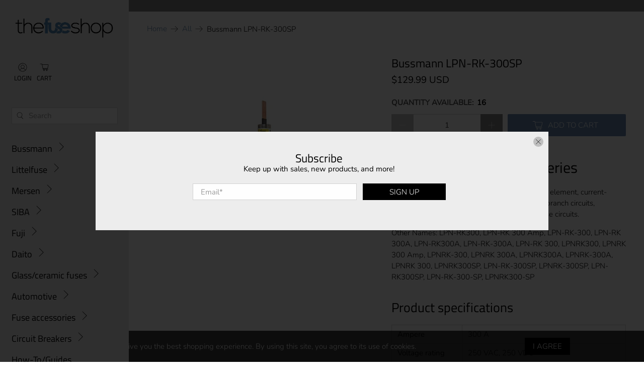

--- FILE ---
content_type: text/javascript; charset=utf-8
request_url: https://thefuseshop.com/products/bussmann-lpn-rk-300sp.js
body_size: 1755
content:
{"id":4376279547965,"title":"Bussmann LPN-RK-300SP","handle":"bussmann-lpn-rk-300sp","description":"\u003ch1\u003eBussmann LPN-RK-SP Series\u003c\/h1\u003e\n\u003cp\u003eBussmann LPN-RK-SP ultimate protection dual element, current-limiting fuses. Typical applications: feeder and branch circuits, transformers, motors, solenoids, general purpose circuits.\u003c\/p\u003e\n\u003cp\u003eOther Names: \u003cspan data-sheets-userformat='{\"2\":769,\"3\":{\"1\":0},\"11\":3,\"12\":0}' data-sheets-value='{\"1\":2,\"2\":\"LPN-RK300, LPN-RK 300 Amp, LPN-RK-300, LPN-RK 300A, LPN-RK300A, LPN-RK-300A, LPN-RK 300, LPNRK300, LPNRK 300 Amp, LPNRK-300, LPNRK 300A, LPNRK300A, LPNRK-300A, LPNRK 300\"}' data-sheets-root=\"1\"\u003eLPN-RK300, LPN-RK 300 Amp, LPN-RK-300, LPN-RK 300A, LPN-RK300A, LPN-RK-300A, LPN-RK 300, LPNRK300, LPNRK 300 Amp, LPNRK-300, LPNRK 300A, LPNRK300A, LPNRK-300A, LPNRK 300, LPNRK300SP, LPN-RK-300SP, LPNRK-300SP, LPN-RK300SP, LPN-RK-300-SP, LPNRK300-SP\u003c\/span\u003e\u003c\/p\u003e\n\u003cstyle type=\"text\/css\"\u003e\u003c!--td {border: 1px solid #cccccc;}br {mso-data-placement:same-cell;}--\u003e\u003c\/style\u003e\n\u003ch2\u003eProduct specifications\u003c\/h2\u003e\n\u003ctable width=\"100%\" style=\"height: 228px; width: 100%;\"\u003e\n\u003ctbody\u003e\n\u003ctr style=\"height: 19px;\"\u003e\n\u003ctd style=\"width: 30%; height: 19px;\"\u003e\u003cspan style=\"font-weight: 400;\"\u003eAmpere\u003c\/span\u003e\u003c\/td\u003e\n\u003ctd style=\"width: 70%; height: 19px;\"\u003e300 A\u003c\/td\u003e\n\u003c\/tr\u003e\n\u003ctr style=\"height: 19px;\"\u003e\n\u003ctd style=\"width: 30%; height: 19px;\"\u003e\u003cspan style=\"font-weight: 400;\"\u003eVoltage rating\u003c\/span\u003e\u003c\/td\u003e\n\u003ctd style=\"width: 70%; height: 19px;\"\u003e250 VAC, 250 VDC\u003c\/td\u003e\n\u003c\/tr\u003e\n\u003ctr style=\"height: 19px;\"\u003e\n\u003ctd style=\"width: 30%; height: 19px;\"\u003e\u003cspan style=\"font-weight: 400;\"\u003eInterrupt rating\u003c\/span\u003e\u003c\/td\u003e\n\u003ctd style=\"width: 70%; height: 19px;\"\u003e300 kA\u003c\/td\u003e\n\u003c\/tr\u003e\n\u003ctr style=\"height: 19px;\"\u003e\n\u003ctd style=\"width: 30%; height: 19px;\"\u003e\u003cspan style=\"font-weight: 400;\"\u003eSpeed\u003c\/span\u003e\u003c\/td\u003e\n\u003ctd style=\"width: 70%; height: 19px;\"\u003eTime Delay \/ Slow Blow\u003c\/td\u003e\n\u003c\/tr\u003e\n\u003ctr style=\"height: 19px;\"\u003e\n\u003ctd style=\"width: 30%; height: 19px;\"\u003e\u003cspan style=\"font-weight: 400;\"\u003eClass\u003c\/span\u003e\u003c\/td\u003e\n\u003ctd style=\"width: 70%; height: 19px;\"\u003eClass RK1 Fuse\u003c\/td\u003e\n\u003c\/tr\u003e\n\u003ctr style=\"height: 19px;\"\u003e\n\u003ctd style=\"width: 30%; height: 19px;\"\u003e\u003cspan style=\"font-weight: 400;\"\u003eShape\u003c\/span\u003e\u003c\/td\u003e\n\u003ctd style=\"width: 70%; height: 19px;\"\u003eCartridge Blade Fuses\u003c\/td\u003e\n\u003c\/tr\u003e\n\u003ctr style=\"height: 19px;\"\u003e\n\u003ctd style=\"width: 30%; height: 19px;\"\u003e\u003cspan style=\"font-weight: 400;\"\u003eApprovals\u003c\/span\u003e\u003c\/td\u003e\n\u003ctd style=\"width: 70%; height: 19px;\"\u003eCE, UL, CSA\u003c\/td\u003e\n\u003c\/tr\u003e\n\u003ctr style=\"height: 19px;\"\u003e\n\u003ctd style=\"width: 30%; height: 19px;\"\u003e\u003cspan style=\"font-weight: 400;\"\u003eSubstitute parts\u003c\/span\u003e\u003c\/td\u003e\n\u003ctd style=\"width: 70%; height: 19px;\"\u003e\u003ca href=\"https:\/\/thefuseshop.com\/collections\/mersen-a2d\/products\/mersen-a2d300r\" target='_blank\"'\u003eMersen A2D\u003c\/a\u003e\u003c\/td\u003e\n\u003c\/tr\u003e\n\u003ctr style=\"height: 19px;\"\u003e\n\u003ctd style=\"width: 30%; height: 19px;\"\u003e\u003cspan style=\"font-weight: 400;\"\u003eDatasheet\u003c\/span\u003e\u003c\/td\u003e\n\u003ctd style=\"width: 70%; height: 19px;\"\u003e\u003ca href=\"https:\/\/specs.thefuseshop.com\/Bussmann_LPN-RK_Datasheet.pdf\" target=\"_blank\"\u003eBussmann LPN-RK-SP Datasheet\u003c\/a\u003e\u003c\/td\u003e\n\u003c\/tr\u003e\n\u003ctr style=\"height: 19px;\"\u003e\n\u003ctd style=\"width: 30%; height: 19px;\"\u003e\u003cspan style=\"font-weight: 400;\"\u003eDimensions\u003c\/span\u003e\u003c\/td\u003e\n\u003ctd style=\"width: 70%; height: 19px;\"\u003e8 5\/8\" L (203.2 mm)\u003c\/td\u003e\n\u003c\/tr\u003e\n\u003ctr style=\"height: 19px;\"\u003e\n\u003ctd style=\"width: 30%; height: 19px;\"\u003e\u003cspan style=\"font-weight: 400;\"\u003eItem weight\u003c\/span\u003e\u003c\/td\u003e\n\u003ctd style=\"width: 70%; height: 19px;\"\u003e3.1 lbs\u003c\/td\u003e\n\u003c\/tr\u003e\n\u003ctr style=\"height: 19px;\"\u003e\n\u003ctd style=\"width: 30%; height: 19px;\"\u003e\u003cspan style=\"font-weight: 400;\"\u003eOther names\u003c\/span\u003e\u003c\/td\u003e\n\u003ctd style=\"width: 70%; height: 19px;\"\u003e\n\u003cspan data-sheets-userformat='{\"2\":769,\"3\":{\"1\":0},\"11\":3,\"12\":0}' data-sheets-value='{\"1\":2,\"2\":\"LPN-RK300, LPN-RK 300 Amp, LPN-RK-300, LPN-RK 300A, LPN-RK300A, LPN-RK-300A, LPN-RK 300, LPNRK300, LPNRK 300 Amp, LPNRK-300, LPNRK 300A, LPNRK300A, LPNRK-300A, LPNRK 300\"}' data-sheets-root=\"1\"\u003eLPN-RK300, LPN-RK 300 Amp, LPN-RK-300, LPN-RK 300A, LPN-RK300A, LPN-RK-300A, LPN-RK 300, LPNRK300, LPNRK 300 Amp, LPNRK-300, LPNRK 300A, LPNRK300A, LPNRK-300A, LPNRK 300, LPNRK300SP, LPN-RK-300SP, LPNRK-300SP, LPN-RK300SP, LPN-RK-300-SP, LPNRK300-SP\u003c\/span\u003e\u003cbr\u003e\n\u003c\/td\u003e\n\u003c\/tr\u003e\n\u003c\/tbody\u003e\n\u003c\/table\u003e\n\u003cp\u003e\u003cbr\u003e\u003c\/p\u003e\n\u003cp\u003e\u003cspan\u003e\u003cstrong\u003eWARNING\u003c\/strong\u003e: Cancer and Reproductive Harm - \u003c\/span\u003e\u003ca href=\"http:\/\/www.p65warnings.ca.gov\/\"\u003ewww.P65Warnings.ca.gov\u003c\/a\u003e\u003cspan\u003e.\u003c\/span\u003e\u003c\/p\u003e","published_at":"2020-01-14T15:02:43-06:00","created_at":"2020-01-14T15:02:43-06:00","vendor":"TheFuseShop","type":"Fuse","tags":["110A to 600A","300","300-LPN-RK","300A","300LPN-RK","Bussmann","LPN","LPN-RK","LPN-RK-00300","LPN-RK-0300","LPN-RK-300","LPN-RK-300-SP","LPN-RK-300SP","LPN-RK-SP","LPN-RK-SP-300","LPN-RK00300","LPN-RK0300","LPN-RK300","LPN-RK300-SP","LPN-RK300SP","LPNRK-00300","LPNRK-0300","LPNRK-300","LPNRK00300","LPNRK0300","LPNRK300"],"price":12999,"price_min":12999,"price_max":12999,"available":true,"price_varies":false,"compare_at_price":null,"compare_at_price_min":0,"compare_at_price_max":0,"compare_at_price_varies":false,"variants":[{"id":31495698645053,"title":"Default Title","option1":"Default Title","option2":null,"option3":null,"sku":"LPN-RK-300-000-1ea-3AL","requires_shipping":true,"taxable":true,"featured_image":null,"available":true,"name":"Bussmann LPN-RK-300SP","public_title":null,"options":["Default Title"],"price":12999,"weight":1406,"compare_at_price":null,"inventory_management":"shopify","barcode":"051712538534","requires_selling_plan":false,"selling_plan_allocations":[]}],"images":["\/\/cdn.shopify.com\/s\/files\/1\/0248\/6779\/9085\/files\/LPN-RK-225_49c0aa71-67a2-405a-884d-31fd7f986c7c.png?v=1748736942"],"featured_image":"\/\/cdn.shopify.com\/s\/files\/1\/0248\/6779\/9085\/files\/LPN-RK-225_49c0aa71-67a2-405a-884d-31fd7f986c7c.png?v=1748736942","options":[{"name":"Title","position":1,"values":["Default Title"]}],"url":"\/products\/bussmann-lpn-rk-300sp","media":[{"alt":null,"id":26253580927037,"position":1,"preview_image":{"aspect_ratio":1.0,"height":300,"width":300,"src":"https:\/\/cdn.shopify.com\/s\/files\/1\/0248\/6779\/9085\/files\/LPN-RK-225_49c0aa71-67a2-405a-884d-31fd7f986c7c.png?v=1748736942"},"aspect_ratio":1.0,"height":300,"media_type":"image","src":"https:\/\/cdn.shopify.com\/s\/files\/1\/0248\/6779\/9085\/files\/LPN-RK-225_49c0aa71-67a2-405a-884d-31fd7f986c7c.png?v=1748736942","width":300}],"requires_selling_plan":false,"selling_plan_groups":[]}